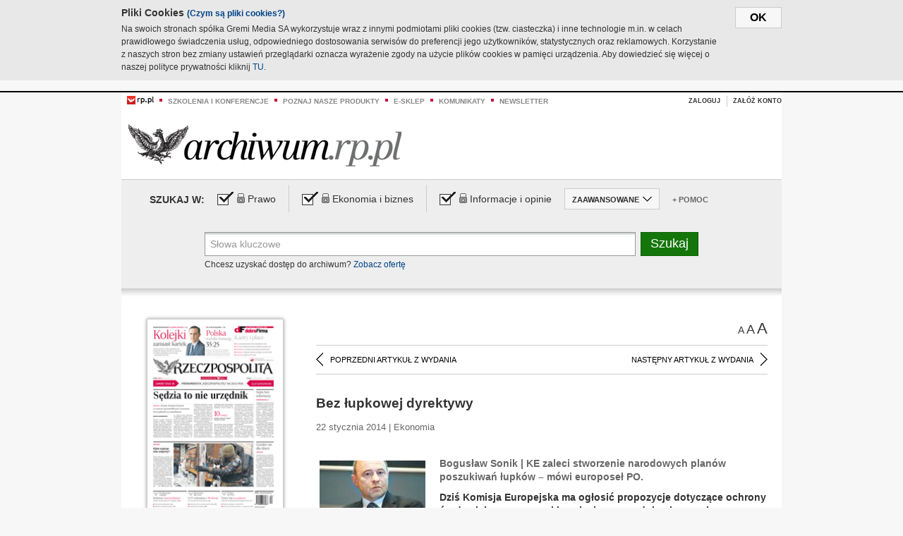

--- FILE ---
content_type: text/html;charset=UTF-8
request_url: https://archiwum.rp.pl/artykul/1230422-Bez-lupkowej-dyrektywy.html
body_size: 17054
content:







	
		






<!DOCTYPE HTML PUBLIC "-//W3C//DTD HTML 4.01//EN" "http://www.w3.org/TR/html4/strict.dtd">
<html xmlns:og="https://opengraphprotocol.org/schema/" xmlns:fb="https://www.facebook.com/2008/fbml">
    <head>
    

    
     

    

    <link rel="apple-touch-icon" sizes="57x57" href="../img/favicons/apple-icon-57x57.png">
    <link rel="apple-touch-icon" sizes="60x60" href="../img/favicons/apple-icon-60x60.png">
    <link rel="apple-touch-icon" sizes="72x72" href="../img/favicons/apple-icon-72x72.png">
    <link rel="apple-touch-icon" sizes="76x76" href="../img/favicons/apple-icon-76x76.png">
    <link rel="apple-touch-icon" sizes="114x114" href="../img/favicons/apple-icon-114x114.png">
    <link rel="apple-touch-icon" sizes="120x120" href="../img/favicons/apple-icon-120x120.png">
    <link rel="apple-touch-icon" sizes="144x144" href="../img/favicons/apple-icon-144x144.png">
    <link rel="apple-touch-icon" sizes="152x152" href="../img/favicons/apple-icon-152x152.png">
    <link rel="apple-touch-icon" sizes="180x180" href="../img/favicons/apple-icon-180x180.png">
    <link rel="icon" type="image/png" sizes="192x192"  href="../img/favicons/android-icon-192x192.png">
    <link rel="icon" type="image/png" sizes="32x32" href="../img/favicons/favicon-32x32.png">
    <link rel="icon" type="image/png" sizes="96x96" href="../img/favicons/favicon-96x96.png">
    <link rel="icon" type="image/png" sizes="16x16" href="../img/favicons/favicon-16x16.png">
    <link rel="manifest" href="../img/favicons/manifest.json">
    <meta name="msapplication-TileColor" content="#ffffff">
    <meta name="msapplication-TileImage" content="../img/favicons/ms-icon-144x144.png">
    <meta name="theme-color" content="#ffffff">


    
    


    <title>Bez łupkowej dyrektywy - Archiwum Rzeczpospolitej</title>

    <meta name="description" content="Bogusław Sonik | KE zaleci stworzenie narodowych planów poszukiwań łupków – mówi europoseł PO." />
<meta name="robots" content="index, follow"/>

<meta name="copyright" content="Rp.pl">
<meta name="author" content="Rp.pl">

<meta http-equiv="Content-type" content="text/html; charset=UTF-8"/>
<meta http-equiv="Content-Language" content="pl"/>
<meta http-equiv="X-UA-Compatible" content="IE=Edge;chrome=1">


    
    
        	
        <link rel="stylesheet" href="https://static.presspublica.pl/web/arch_rp/css/archiwum-pro-article.css" type="text/css" />	
    


<link rel="stylesheet" href="https://static.presspublica.pl/web/arch_rp/css/archiwum-pro-common.css" type="text/css" />
<link rel="stylesheet" href="https://static.presspublica.pl/web/rp/css/ui-datepicker/jquery-ui-1.8.16.custom.css" type="text/css" />
<link rel="stylesheet" href="https://static.presspublica.pl/web/rp/css/rp_archiwum.css" type="text/css" />


<script type="text/javascript" src="https://static.presspublica.pl/web/arch_rp/js/oknobugs.js"></script>
<script type="text/javascript" src="https://static.presspublica.pl/web/arch_rp/js/keepLogged.js"></script>
<script type="text/javascript" src="https://static.presspublica.pl/web/arch_rp/js/calendarScripts.js"></script>
<script type="text/javascript" src="https://static.presspublica.pl/web/arch_rp/js/ajax.js" ></script>
<script type="text/javascript" src="https://static.presspublica.pl/web/arch_rp/js/ajax-dynamic-content.js"></script>
<script type="text/javascript" src="https://static.presspublica.pl/web/arch_rp/js/ajax-tooltip.js"></script>
<script type="text/javascript" src="/js/prototype.js"></script>
<script type="text/javascript" src="https://static.presspublica.pl/web/arch_rp/js/scriptaculous.js"></script>
<script type="text/javascript" src="https://static.presspublica.pl/web/arch_rp/js/commonScripts.js"></script>

<script type="text/javascript" src="https://code.jquery.com/jquery-1.6.4.min.js"></script>
<script type="text/javascript">
    $.noConflict();
</script>
<script type="text/javascript" src="https://static.presspublica.pl/web/arch_rp/js/jq_cover.js"></script>
<script type="text/javascript" src="https://static.presspublica.pl/web/arch_rp/js/commonArchiveRP.js"></script>
<script type="text/javascript">
    function ajax_init() {
        new Ajax.Updater('exampleV', '/AjaxKalendarzyk', {method:'post', asynchronous:false});
        jQuery('li.selectMonth .customArrow').text(jQuery('#calendarMonthSelect option:selected').text());
        jQuery('li.selectYear .customArrow').text(jQuery('#calendarYearSelect').val());
    }
    function ajax_change(data) {
        if(jQuery('#calendarDateSelected').val() != undefined) {
            var dateSelected = jQuery('#calendarDateSelected').val();
        } else {
            var dateSelected = data;
        }
        new Ajax.Updater('exampleV', '/AjaxKalendarzyk?data='+data+'&dataSelected='+dateSelected, {method:'post', asynchronous:false});
        jQuery('li.selectMonth .customArrow').text(jQuery('#calendarMonthSelect option:selected').text());
        jQuery('li.selectYear .customArrow').text(jQuery('#calendarYearSelect').val());
    }
</script>

<script type="text/javascript" src="https://static.presspublica.pl/web/rp/js/rp_commons.js"></script>
<script type="text/javascript" src="https://static.presspublica.pl/web/arch_rp/js/swfobject_modified.js"></script>
<script type="text/javascript" src="https://static.presspublica.pl/web/rp/js/jquery-ui-1.8.16.cal-auto.min.js"></script>


<script async src='https://cdn.onthe.io/io.js/5AgKXeyzk517'></script>

<!-- Google Tag Manager -->
<script>(function(w,d,s,l,i){w[l]=w[l]||[];w[l].push({'gtm.start':
new Date().getTime(),event:'gtm.js'});var f=d.getElementsByTagName(s)[0],
j=d.createElement(s),dl=l!='dataLayer'?'&l='+l:'';j.async=true;j.src=
'https://www.googletagmanager.com/gtm.js?id='+i+dl;f.parentNode.insertBefore(j,f);
})(window,document,'script','dataLayer','GTM-T7RX9324');</script>
<!-- End Google Tag Manager -->
	
<script async src="https://cdn.onthe.io/io.js/vGctnW9AjIV0"></script>
<script>
window._io_config = window._io_config || {};
window._io_config["0.2.0"] = window._io_config["0.2.0"] || [];
window._io_config["0.2.0"].push({
page_url: "https://archiwum.rp.pl/artykul/1230422.html",
page_url_canonical: "https://archiwum.rp.pl/artykul/1230422.html",
page_title: "Bez łupkowej dyrektywy - Archiwum Rzeczpospolitej",
page_type: "article",
page_language: "en",
article_authors: [],
article_categories: [],
article_type: "longread",
article_word_count: "",
article_publication_date: "Fri, 09 Feb 2018 12:39:12 GMT" 
});
</script>


</head>

<body itemscope itemtype="http://schema.org/Article">

    <!-- Google Tag Manager (noscript) -->
    <noscript><iframe src="https://www.googletagmanager.com/ns.html?id=GTM-T7RX9324"
    height="0" width="0" style="display:none;visibility:hidden"></iframe></noscript>
    <!-- End Google Tag Manager (noscript) -->

    <div id="cookie-gm-new" style="display: none;">
        <div id="cookie-gm-new-inner">
            <button id="cookie-gm-new-button">ok</button>
            <div id="cookie-gm-new-text-container">
                <h4 id="cookie-gm-new-text-header">Pliki Cookies <span><a href="https://gremimedia.pl/cookies.html">(Czym są pliki cookies?)</a></span></h4>
                Na swoich stronach spółka Gremi Media SA wykorzystuje wraz z innymi podmiotami pliki cookies (tzw. ciasteczka) i inne technologie m.in. w celach prawidłowego świadczenia usług, odpowiedniego dostosowania serwisów do preferencji jego użytkowników, statystycznych oraz reklamowych. Korzystanie z naszych stron bez zmiany ustawień przeglądarki oznacza wyrażenie zgody na użycie plików cookies w pamięci urządzenia. Aby dowiedzieć się więcej o naszej polityce prywatności kliknij <a href="https://gremimedia.pl/cookies.html">TU</a>.
            </div>
        </div>
    </div>

<a name="pageTop"></a>
<div id="mainColumn">

    <div id="topLinksBox">
        <div class="topLinkSep noSportV"></div>
        <div class="topLinkDiv noSportV"><a href="https://www.rp.pl/" title="rp.pl"><img src="https://static.presspublica.pl/web/rp/img/layout/logo_rp_small.png" alt="rp.pl" /></a></div>
        <div class="topLinkSep"></div>
        <div class="topLinkDiv"><img src="https://static.presspublica.pl/web/rp/img/layout/list_bullet_red.png" alt="*" /></div>
        <div class="topLinkSep"></div>
        <div class="topLinkElement">
            <a href="http://konferencje.rp.pl" title="Szkolenia i konferencje">Szkolenia i konferencje</a>
        </div>
        <div class="topLinkSep"></div>
        <div class="topLinkDiv"><img src="https://static.presspublica.pl/web/rp/img/layout/list_bullet_red.png" alt="*" /></div>
        <div class="topLinkSep"></div>
        <div class="topLinkElement">
            <a href="https://czytaj.rp.pl/" title="Poznaj nasze produkty">Poznaj nasze produkty</a>
        </div>
        <div class="topLinkSep"></div>
        <div class="topLinkDiv"><img src="https://static.presspublica.pl/web/rp/img/layout/list_bullet_red.png" alt="*" /></div>
        <div class="topLinkSep"></div>
        <div class="topLinkElement">
            <a href="https://www.sklep.rp.pl/" title="e-sklep">e-sklep</a>
        </div>
        <div class="topLinkSep"></div>
        <div class="topLinkDiv"><img src="https://static.presspublica.pl/web/rp/img/layout/list_bullet_red.png" alt="*" /></div>
        <div class="topLinkSep"></div>
        <div class="topLinkElement">
            <a href="http://komunikaty.rp.pl/" title="Komunikaty">Komunikaty</a>
        </div>
        <div class="topLinkSep"></div>
        <div class="topLinkDiv"><img src="https://static.presspublica.pl/web/rp/img/layout/list_bullet_red.png" alt="*" /></div>
        <div class="topLinkSep"></div>
        <div class="topLinkElement">
            <a href="http://newsletter.rp.pl/" title="Newsletter">Newsletter</a>
        </div>
        <div id="loginSearchBox">

            <!-- LOGIN : START -->

            
                
                
                    <div id="loginBox">

                        <div id="loginBtn" class="loginBoxBtns">
                            <a id="loginBtnLink" class="loginBtnLink" href="/login/archiwum" title="Zaloguj">Zaloguj</a>
                        </div>

                        <span class="delimeter">&nbsp;</span>

                        <div id="registerBtn" class="loginBoxBtns">
                            <a id="registerBtnLink" href="https://profil.presspublica.pl/registration?callback_url=https%3A%2F%2Farchiwum.rp.pl%2F" title="Załóż konto">Załóż konto</a>
                        </div>

                
            

            <div class="clr"></div>
        </div> 
        <!-- LOGIN : KONIEC -->

        <div class="clr"></div>
    </div> <!-- id="loginSearchBox" -->
    <!-- LOGIN/SEARCH : KONIEC -->

    <div class="clr"></div>
    <div class="clr"></div>
</div> 

<div id="headerBox">
    <div id="headerBoxp">

        <div id="logoBox">
            <div id="logo">
                <a title="Rzeczpospolita - Archiwum" href="https://archiwum.rp.pl/">
                    <img alt="Rzeczpospolita - Archiwum" src="https://static.presspublica.pl/web/rp/img/layout/logos/logo_archiwum.png"/>
                </a>					
            </div>

        </div> <!-- id="logoBox" -->

        <div class="clr"></div>

    </div>
</div> <!-- id="headerBox" -->

<!-- COOKIES BANNER : START -->
<div id="gm-cookies">
    <div class="cookies-title">
        <span>Pliki cookies</span>
        <a href="https://gremimedia.pl/cookies.html">Czym są pliki cookies <img src="https://static.presspublica.pl/web/rp/img/cookies/Qmark.png" alt="[?]" /></a>
    </div>

    <p>Używamy plików cookies, by ułatwić korzystanie z naszych serwisów.<br />
        Jeśli nie chcesz, by pliki cookies były zapisywane na Twoim dysku
        zmień ustawienia swojej przeglądarki. </p> 

    <button class="gm-cookies-continue-button" type="button">OK</button>
</div>
<!-- COOKIES BANNER 750x100 : KONIEC -->


		






<div id="contentBox">

	



<script type="text/javascript">
function checkQueryString(){
	jQuery('input[name="pageNum"]').val('1');
	if(jQuery("#searchInputArch").val() == 'Słowa kluczowe') {
		jQuery("#searchInputArch").val('')
	}
} 

jQuery(document).ready(function(){
	if(jQuery("#dateFrom").val() == "") {jQuery("#dateFrom").val('DD-MM-RRRR');}
	if(jQuery("#dateTo").val() == "") {jQuery("#dateTo").val('DD-MM-RRRR');}

	jQuery(".advTab").click(function(){
		if (jQuery(this).hasClass('closeTab')) {
			jQuery('#advancedSearchOptions').slideDown("fast");
			jQuery(this).removeClass('closeTab').addClass('openTab');
			
		} else if (jQuery(this).hasClass('openTab')) {
		
			jQuery('#advancedSearchOptions').slideUp("fast");
			jQuery(this).removeClass('openTab').addClass('closeTab');
		}
	});
	
	jQuery("#searchInputArch").focus(function(){
		if(jQuery(this).hasClass('default')) {
			jQuery(this).val('').removeClass('default'); 
		}
	}).blur(function(){
		if(jQuery(this).val() == '') {
			jQuery(this).val('Słowa kluczowe').addClass('default'); 
		}
	});

	jQuery('input[name="date"]').change(function(){
		if(jQuery('input[name="date"]:checked').val() != 'dates') {
			jQuery("#dateFrom").val('DD-MM-RRRR').addClass('datepickerDefault');
			jQuery("#dateTo").val('DD-MM-RRRR').addClass('datepickerDefault');
		}
	});
	
	
	jQuery("#searchInputArch").autocomplete({
		source: function(request, response){
			jQuery.ajax({
				url: "/json",
				dataType: "json",
				type: "POST",
				cache: false,
				data: {
					action: 'autocomplete',
					query: request.term
				},
				success: function(data){
					for(var j = data.result.length; j > 1; j--) {
						for (var i = 1; i < j; i++) {
						if (data.result[i-1].count.content < data.result[i].count.content) {
								var elm = data.result[i-1];
								data.result[i-1] = data.result[i];
								data.result[i] = elm;
							}
						}
					}
					response(jQuery.map(data.result, function(item){
						return {
							label: item.name.content,
							value: item.count.content,
						}
					}));
				}
			});
		},
		focus: function( event, ui ) {
			jQuery("#searchInputArch").val( ui.item.label );
			return false;
		},
		minLength: 2,
		select: function(event, ui){
			jQuery("#searchInputArch").val( ui.item.label );
			return false;
		}
	}).data( "autocomplete" )._renderItem = function( ul, item ) {
		return jQuery( "<li></li>" )
			.data( "item.autocomplete", item )
			.append( "<a>" + item.label + '<span class="searchQueryVal">wyników:' + item.value + "</span></a>" )
			.appendTo( ul );
	};

	jQuery('.ui-autocomplete').removeClass('ui-corner-all');



	//monthNamesShort: ['Sty', 'Lut', 'Mar', 'Kwi', 'Maj', 'Cze', 'Lip', 'Sie', 'Wrz', 'Paź', 'Lis', 'Gru'],
	
	jQuery.datepicker.regional['pl'] = {
		monthNames: ['Styczeń', 'Luty', 'Marzec', 'Kwiecień', 'Maj', 'Czerwiec', 'Lipiec', 'Sierpień', 'Wrzesień', 'Październik', 'Listopad', 'Grudzień'],
		monthNamesShort: ['Styczeń', 'Luty', 'Marzec', 'Kwiecień', 'Maj', 'Czerwiec', 'Lipiec', 'Sierpień', 'Wrzesień', 'Październik', 'Listopad', 'Grudzień'],
		dayNames: ['Niedziela', 'Poniedziałek', 'Wtorek', 'Środa', 'Czwartek', 'Piątek', 'Sobota'],
		dayNamesShort: ['Nie', 'Pn', 'Wt', 'Śr', 'Czw', 'Pt', 'So'],
		dayNamesMin: ['Nd', 'Pn', 'Wt', 'Śr', 'Cz', 'Pt', 'So'],
		dateFormat: 'dd-mm-yy',
		firstDay: 1,
		renderer: jQuery.datepicker.defaultRenderer,
		prevText: '&#x3c;Poprzedni',
		prevStatus: 'Pokaż poprzedni miesiąc',
		prevJumpText: '&#x3c;&#x3c;',
		prevJumpStatus: '',
		nextText: 'Następny&#x3e;',
		nextStatus: 'Pokaż następny miesiąc',
		nextJumpText: '&#x3e;&#x3e;',
		nextJumpStatus: '',
		currentText: 'dzisiaj',
		currentStatus: 'Pokaż aktualny miesiąc',
		todayText: 'Dziś',
		todayStatus: 'Pokaż aktualny miesiąc',
		clearText: 'Wyczyść',
		clearStatus: 'Wyczyść obecną datę',
		closeText: 'zastosuj',
		closeStatus: 'Zamknij bez zapisywania',
		yearStatus: 'Pokaż inny rok',
		monthStatus: 'Pokaż inny miesiąc',
		weekText: 'Tydz',
		weekStatus: 'Tydzień roku',
		dayStatus: '\'Wybierz\' D, M d',
		defaultStatus: 'Wybierz datę',
		isRTL: false,
		minDate: new Date(1993, 1 - 1, 1),
		yearRange: '1993:+1'
	};

	jQuery.datepicker.setDefaults(jQuery.datepicker.regional['pl']);

	jQuery("#dateFrom").click(function(){
		jQuery("#date_Between").attr('checked','checked');
		if(jQuery(this).val() == "DD-MM-RRRR") {
		    jQuery(this).val('').removeClass('datepickerDefault');
		}
	}).datepicker({
		changeMonth: true,
		changeYear: true,
		onClose: function(){
			if(jQuery(this).val() == "") {
				jQuery(this).val('DD-MM-RRRR').addClass('datepickerDefault');
			} else {
				jQuery(this).removeClass('datepickerDefault');
			}
			jQuery(this).blur();
		}
	});

	jQuery("#dateTo").click(function(){
		jQuery("#date_Between").attr('checked','checked');
		if(jQuery(this).val() == "DD-MM-RRRR") {
		      jQuery(this).val('').removeClass('datepickerDefault'); 
		}
	}).datepicker({
		changeMonth: true,
		changeYear: true,
		onClose: function(){
			if(jQuery(this).val() == "") {
				jQuery(this).val('DD-MM-RRRR').addClass('datepickerDefault');
			} else {
				jQuery(this).removeClass('datepickerDefault');
			}
			jQuery(this).blur();
		}
	});

	jQuery('.ui-datepicker').removeClass('ui-corner-all');
});

</script>



<!-- 
test dostepu

			
				
					<span class="article-lock"></span>
				
				
				

-->
<div id="searchNav">
    <form name="searchForm" id="searchForm" class="searchForm" action="/" onsubmit="return checkQueryString();">
		<div id="categoryTreeInfo" style="visibility:hidden"></div>
		<div id="searchOptions" class="clearfix">
			<span id="searchOptionsTitle">Szukaj w:</span>

			<div class="searchOptionsElement firstElement">
				<div class="virtualCheckboxContainer">
					<div class="virtualCheckbox  virtualCheckboxActive"></div>
					<input type="hidden" value="1" class="archivesSectionId" name="archivesSectionId" id="archivesSectionIdPrawo">
				</div>
				<div class="searchOptionsTextContainer">
					
					<div class="lockImg">
						
							<img  src="https://static.presspublica.pl/web/arch_rp/img/layout/lock.png" alt="[x]" title="Dział płatny">
								
													
					</div>
					
					<div class="searchOptionText lockText">
						<span>Prawo</span>
					</div>
				</div>
			</div>

			<div class="searchOptionsElement">
				<div class="virtualCheckboxContainer">
					<div class="virtualCheckbox  virtualCheckboxActive"></div>
					<input type="hidden" value="2" class="archivesSectionId" name="archivesSectionId" id="archivesSectionIdEkoBiz">
				</div>
				<div class="searchOptionsTextContainer">
					
										<div class="lockImg">
						
							<img  src="https://static.presspublica.pl/web/arch_rp/img/layout/lock.png" alt="[x]" title="Dział płatny">
								
													
					</div>
                          
					<div class="searchOptionText lockText">
						<span>Ekonomia i biznes</span>
					</div>
				</div>
			</div>

			<div class="searchOptionsElement lastElement">
				<div class="virtualCheckboxContainer">
					<div class="virtualCheckbox  virtualCheckboxActive"></div>
					<input type="hidden" value="3" class="archivesSectionId" name="archivesSectionId" id="archivesSectionIdInfoOpinie">
				</div>
				<div class="searchOptionsTextContainer">
					
										<div class="lockImg">
						
							<img  src="https://static.presspublica.pl/web/arch_rp/img/layout/lock.png" alt="[x]" title="Dział płatny">
								
													
					</div>
                                       
					<div class="searchOptionText lockText">
						<span>Informacje i opinie</span>
					</div>
				</div>
			</div>

			<div class="searchOptionsElement advTab closeTab">
				<div class="searchOptionsTextContainer">
					<div class="searchOptionText lockText">
						<span>ZAAWANSOWANE</span>
					</div>
					<div class="icon"></div>
				</div>
			</div>

			<div class="searchOptionsElement lastElement">
				<div class="searchOptionsTextContainer">
					<div class="searchOptionText lockText">
						<a class="helpLink" href="/faq" target="_balnk">+ Pomoc</a>
					</div>
				</div>
			</div>
		</div>
   
		<div id="advancedSearchOptions">
			<div id="advancedSearchOptionsWhen">
				<div class="w120">
					<input type="radio" name="date" id="date_All" value="all" checked="checked">
					<label for="date_All"> Wszystkie</label>
				</div>
				<div class="w110">
					<input type="radio" name="date" id="date_Today" value="today" >
					<label for="date_Today"> Dzisiaj</label>
				</div>
				<div class="w150">
					<input type="radio" name="date" id="date_LastWeek" value="lastweek" >
					<label for="date_LastWeek"> Ostatni tydzień</label>
				</div>
				<div class="w140">
					<input type="radio" name="date" id="date_LastMonth" value="lastmonth" >
					<label for="date_LastMonth"> Ostatni miesiąc</label>
				</div>
				<div class="dateInputLabel">
					<input type="radio" name="date" id="date_Between" value="dates" >
					<label for="date_Between"> Między</label>
				</div>
				<div class="dateInputLeft">
					<input name="dateFrom" id="dateFrom" autocomplete="off" class="datepicker  datepickerDefault" value='' maxlength="10">
				</div>
				<div class="dateInputSeparator">&ndash;</div>
				<div class="dateInputRight">
					<input name="dateTo" id="dateTo"  autocomplete="off" class="datepicker  datepickerDefault" value='' maxlength="10">
				</div>
			</div>

			<div id="advancedSearchOptionsWhere">
				<div class="w120">
					<input type="radio" name="scope" id="place_Everywhere" value="0" checked="checked">
					<label for="place_Everywhere"> Wszędzie</label>
				</div>
				<div class="w110">
					<input type="radio" name="scope" id="place_InTitles" value="2" >
					<label for="place_InTitles"> Tytuł</label>
				</div>
				<div class="w150">
					<input type="radio" name="scope" id="place_InAuthors" value="4" >
					<label for="place_InAuthors"> Autor</label>
				</div>
			</div>
		</div>

		<div id="searchBox">
			<div class="floatLBox shadowBox1">
				<input type="text" class="default" name="query" id="searchInputArch"  value="Słowa kluczowe" />
			</div>
			<div class="floatRBox shadowBox3">
				<input type="submit" class="submitBtn" name="searchBtn" id="searchBtn" value="Szukaj">
			</div>

			<div id="searchHelp">

				<div class="lockText" id="searchHelpText">
					
<span> Chcesz uzyskać dostęp do archiwum? <a target="_blank" href="https://czytaj.rp.pl/rp/e-prenumerata/autoodnawialna/plus?utm_source=archiwum_rp&utm_medium=zobacz_oferte">Zobacz ofertę</a></span>

				</div>
			</div>
		</div>
   	
		<div id="searchResultsSortOptions">
			<input type="hidden" name="sortBy" value='date' />
			<input type="hidden" name="sortOrder" value='0' />
			<input type="hidden" name="limit" value='25' />
			<input type="hidden" name="pageNum" value='1' />
		</div>
    </form>
</div>

	<div class="shadow-bottom"></div>


	<div id="col1">

		
			
		





	<script type="text/javascript">
		function getSendArticleForm(article){
			jQuery.ajax({
				type: "GET",
				url: "/WyslijMail.html?newsItemId="+article,
				cache: false,
				dataType: "html",
				success: function(data){
					jQuery('#layerContener').html(data);
					jQuery('#layerMask, #layerContener').show();
				},
				error: function(){
					jQuery('#ajaxLoader').fadeOut('midium');
				}
			});
			return false;
		}
	</script>



	<div id="articleTopBar">
		

		<div class="textSizeBox">
			<ul class="articleTextSizeNew">
				<li><a href="javascript:void(0)"><span class="normalText">A</span></a></li>
				<li><a href="javascript:void(0)"><span class="bigText">A</span></a></li>
				<li><a href="javascript:void(0)"><span class="bigerText">A</span></a></li>
			</ul>
		</div>

		
	</div>


<div class="pageArticleScroll">
	
		
			<a class="pageArticleScrollLeft" href="/artykul/1230374-Auchan-moze-juz-kupic-sklepy-Real.html">
			
				<span class="icon"></span><span class="text">POPRZEDNI ARTYKUŁ Z WYDANIA</span>
			</a>
		
		
	

	
		
			<a class="pageArticleScrollRight" href="/artykul/1230421-Budownictwo-musi-odbudowac-reputacje.html">
			
				<span class="text">NASTĘPNY ARTYKUŁ Z WYDANIA</span><span class="icon"></span>
			</a>
		
		
	
</div>

		
		
		
		

		
			
				
			
			
		

		

		

		
		
		

		
			
			
			
			
			
			
			
			
			
			
			
			
			
		

		



		<!-- START KALENDARIUM, GŁÓWNY TEKST -->
		<div id="story" class="componentBox">

			<h1 class="articleTitle">Bez łupkowej dyrektywy</h1>

			<div class="artDetails">22 stycznia 2014 | Ekonomia</div>


			<div class="storyContent">
				
					<div class="articleLeftBox">
						<div class="seealso">
							
								
									<div class="fot">
										<a href="http://grafik.rp.pl/g4a/1230422,699762,9.jpg" title="Zobacz powiększenie"><img src="http://grafik.rp.pl/g4a/1230422,699762,3.jpg" alt="Bogusław Sonik jest od 2004 r. posłem do Parlamentu Europejskiego z listy PO. Wcześniej radny sejmiku małopolskiego. Do 2002 r. jego przewodniczący. Pełnił też funkcję dyrektora biura festiwalowego Kraków 2000. Założyciel i przewodniczący Stowarzyszenie Maj 77. Były dziennikarz radia Wolna Europa i BBC. " target="_blank"></a>
										<div class="author">autor zdjęcia: Piotr Guzik</div>
										<div class="author">źródło: Fotorzepa</div>
										<div class="descr">Bogusław Sonik jest od 2004 r. posłem do Parlamentu Europejskiego z listy PO. Wcześniej radny sejmiku małopolskiego. Do 2002 r. jego przewodniczący. Pełnił też funkcję dyrektora biura festiwalowego Kraków 2000. Założyciel i przewodniczący Stowarzyszenie Maj 77. Były dziennikarz radia Wolna Europa i BBC. </div>
										
									</div>
								
							
							

							
						</div>
					</div>
				
				<p class="lead" itemprop="description">Bogusław Sonik | KE zaleci stworzenie narodowych planów poszukiwań łupków – mówi europoseł PO.</p>
				
					
						<p><strong>Dziś Komisja Europejska ma ogłosić propozycje dotyczące ochrony środowiska przy poszukiwaniach oraz wydobyciu ropy i&nbsp;gazu z&nbsp;łupk&oacute;w. Już wiadomo, że nie nie będzie nowej dyrektywy. Co zatem przedstawi KE?</strong></p> 
  <p>Bogusław Sonik: Komisja przedstawi tylko wytyczne. Nie będzie więc projektu nowej dyrektywy ani żadnych zmian do istniejących dyrektyw. Tym samym nie pojawią się żadne nowe przepisy regulujące kwestię poszukiwań oraz wydobycia ropy i&nbsp;gazu z&nbsp;łupk&oacute;w. W&nbsp;rezultacie będzie to podlegać takim samym przepisom jak poszukiwania i&nbsp;wydobycie ze zł&oacute;ż konwencjonalnych, czyli działalność prowadzona w&nbsp;UE od dawna. M&oacute;wiąc o&nbsp;łupkach, KE zaleci stosowanie tzw. podejścia ostrożnościowego.</p> 
  <p><strong>Na czym ono polega?</strong></p> 
  <p>Najog&oacute;lniej m&oacute;wiąc, chodzi o&nbsp;to, by poszukiwania i&nbsp;wydobycie ropy i&nbsp;gazu z&nbsp;łupk&oacute;w nie były prowadzone na obszarach szczeg&oacute;lnie wrażliwych dla ludzi i&nbsp;środowiska. Podejście ostrożnościowe nakazuje nie...</p><p/>
					
					
				
				

				
			</div>
			<div class="clr"></div>

				

					
					
					

					
						
						
							
							
						
						
					

					<div class="lockedArticleContainer  lockedArticleUserNotLoggedIn">

						

					<div class="lockedArticleBox">

							<div class="lockedArticleBoxTitle">
								<div class="lockedArticleBoxTitleLogo">
								</div>
								<div class="lockedArticleBoxTitleText">
									Dostęp do treści Archiwum.rp.pl jest płatny.
								</div>
							</div>

							<div class="lockedArticleBoxBody clearfix" style="display: block">


                                <div class="lockedArticleBox2" style="min-height: 180px;width:100%">
                               		<p>Archiwum Rzeczpospolitej to wygodna wyszukiwarka archiwalnych tekstów opublikowanych na łamach dziennika od 1993 roku. Unikalne źródło wiedzy o Polsce i świecie, wzbogacone o perspektywę ekonomiczną i prawną.</p>
									<p>Ponad milion tekstów w jednym miejscu.</p>
                                    <p>Zamów dostęp do pełnego Archiwum "Rzeczpospolitej"</p>
                                    <a href="https://czytaj.rp.pl/produkt/archiwum" class="greenButton">Zamów<br/>Unikalna oferta</a>
                                </div>

							</div>


							<div class="lockedArticleBoxBottomLinks">
              					
								
									<div class="lockedArticleBoxBottomLink">
										<a href="https://archiwum.rp.pl/login/archiwum"><span>Masz już wykupiony dostęp?</span> Zaloguj się</a>
									</div>
                				
								
							</div>

							<div class="clr"></div>

						</div>
					</div> 
			
		</div> 

		
		






<div class="pageArticleScroll">
	
		
			<a class="pageArticleScrollLeft" href="/artykul/1230374-Auchan-moze-juz-kupic-sklepy-Real.html">
			
				<span class="icon"></span><span class="text">POPRZEDNI ARTYKUŁ Z WYDANIA</span>
			</a>
		
		
	

	
		
			<a class="pageArticleScrollRight" href="/artykul/1230421-Budownictwo-musi-odbudowac-reputacje.html">
			
				<span class="text">NASTĘPNY ARTYKUŁ Z WYDANIA</span><span class="icon"></span>
			</a>
		
		
	
</div>

	</div> 

	<div id="col2">
		




<!-- START KALENDARIUM, OKLADKA -->

	

	<div class="okladka_Box componentBox">
		<div id="issueBox">
			
				
					<img id="smallCover"
						src="https://static.presspublica.pl/red/rp/img/okladki/s_7_9744.jpg"
						alt="Wydanie: 9744" width="192" height="280" />
				
				
			
			<p id="issueNumber">
				<span class="label">Wydanie: </span> 9744
			</p>
		</div>

		
	</div>


<!-- KONIEC KALENDARIUM, OKLADKA -->



<!-- START KALENDARIUM, MINI KALENDARZ -->
<div class="miniCalendar_Box componentBox">
	








<div id="exampleV">
</div>

<script type="text/javascript">
	function changeMonth(month){
		jQuery('li.selectMonth .customArrow').text(jQuery('#calendarMonthSelect option:selected').text());
		var day = '01';
		var calendarYear = jQuery('#calendarYearSelect').val();
		var calendarDate = calendarYear+"/"+month+"/"+day;
		ajax_change(calendarDate);
	}
	function changeYear(year){
		jQuery('li.selectYear .customArrow').text(jQuery('#calendarYearSelect').val());
		var day = '01';
		var calendarMonth = jQuery('#calendarMonthSelect').val();
		var calendarDate = year+"/"+calendarMonth+"/"+day;
		ajax_change(calendarDate);
	}
</script>



	<script type="text/javascript">
		ajax_change(20140122);
	</script>





		
</div>


	<div id="pageListSidebar">
		<div id="pageListHeader">Spis treści</div>

		

		

			
				
				
					<div
						class="pages pageClose">
				
			
			<h2 class="pageTitleSidebar">Pierwsza strona<a
					name="Pierwsza strona"></a><span
					class="icon"></span>
			</h2>

			<div class="articles">
				

				
					
					
					

					
					

					<div class="article">
						<a href="/artykul/1230366-Gender-nie-dla-dzieci.html"
							title="Gender nie dla dzieci">Gender nie dla dzieci</a>
					</div>
				
					
					
					

					
					

					<div class="article">
						<a href="/artykul/1230369-Kijow-szykuje-stan-wojenny.html"
							title="Kijów szykuje stan wojenny?">Kijów szykuje stan wojenny?</a>
					</div>
				
					
					
					

					
					

					<div class="article">
						<a href="/artykul/1230367-Sejm-bez-sekretarzy.html"
							title="Sejm bez sekretarzy">Sejm bez sekretarzy</a>
					</div>
				
					
					
					

					
						
					
					

					<div class="article lastArticle">
						<a href="/artykul/1230368-Sedzia-to-nie-urzednik.html"
							title="Sędzia to nie urzędnik ">Sędzia to nie urzędnik </a>
					</div>
				
			</div>
	</div>
	

			
				
				
					<div
						class="pages pageClose">
				
			
			<h2 class="pageTitleSidebar">Druga strona<a
					name="Druga strona"></a><span
					class="icon"></span>
			</h2>

			<div class="articles">
				

				
					
					
					

					
					

					<div class="article">
						<a href="/artykul/1230353-Dekomunizacja-potrzebna-ale spozniona.html"
							title="Dekomunizacja potrzebna, ale spóźniona">Dekomunizacja potrzebna, ale spóźniona</a>
					</div>
				
					
					
					

					
					

					<div class="article">
						<a href="/artykul/1230354-Komentarz-rysunkowy.html"
							title="Komentarz rysunkowy">Komentarz rysunkowy</a>
					</div>
				
					
					
					

					
					

					<div class="article">
						<a href="/artykul/1230351-Odpowiedzialni-za-Ukraine.html"
							title="Odpowiedzialni za Ukrainę">Odpowiedzialni za Ukrainę</a>
					</div>
				
					
					
					

					
						
					
					

					<div class="article lastArticle">
						<a href="/artykul/1230352-Zakazy-ktore-napedzaja-przestepczosc.html"
							title="Zakazy, które napędzają przestępczość">Zakazy, które napędzają przestępczość</a>
					</div>
				
			</div>
	</div>
	

			
				
				
					<div
						class="pages pageClose">
				
			
			<h2 class="pageTitleSidebar">Kraj<a
					name="Kraj"></a><span
					class="icon"></span>
			</h2>

			<div class="articles">
				

				
					
					
					

					
					

					<div class="article">
						<a href="/artykul/1230340-Autokreacja-kryzysu--pani-wicepremier.html"
							title="Autokreacja kryzysu  pani wicepremier">Autokreacja kryzysu  pani wicepremier</a>
					</div>
				
					
					
					

					
					

					<div class="article">
						<a href="/artykul/1230345-Edukuja-przez-sport.html"
							title="Edukują przez sport ">Edukują przez sport </a>
					</div>
				
					
					
					

					
					

					<div class="article">
						<a href="/artykul/1230343-Nowotwor:-etapy-do-smierci.html"
							title="Nowotwór: etapy do śmierci ">Nowotwór: etapy do śmierci </a>
					</div>
				
					
					
					

					
					

					<div class="article">
						<a href="/artykul/1230339-Polityczny-szlaban-dla-Millera.html"
							title="Polityczny szlaban dla Millera">Polityczny szlaban dla Millera</a>
					</div>
				
					
					
					

					
					

					<div class="article">
						<a href="/artykul/1230338-SLD-kusi-Ryszarda-Kalisza.html"
							title="SLD kusi Ryszarda Kalisza">SLD kusi Ryszarda Kalisza</a>
					</div>
				
					
					
					

					
					

					<div class="article">
						<a href="/artykul/1230344-Tak-bedzie-wygladac-operacja-„Trynkiewicz”.html"
							title="Tak będzie wyglądać operacja „Trynkiewicz”">Tak będzie wyglądać operacja „Trynkiewicz”</a>
					</div>
				
					
					
					

					
					

					<div class="article">
						<a href="/artykul/1230342-Trakcja--z-lodem-a-sklady-stoja.html"
							title="Trakcja  z lodem, a składy stoją">Trakcja  z lodem, a składy stoją</a>
					</div>
				
					
					
					

					
					

					<div class="article">
						<a href="/artykul/1230346-W-Brukseli-bym-sie-tylko-szarpal.html"
							title="W Brukseli bym się tylko szarpał ">W Brukseli bym się tylko szarpał </a>
					</div>
				
					
					
					

					
					

					<div class="article">
						<a href="/artykul/1230337-W-skrocie.html"
							title="W skrócie">W skrócie</a>
					</div>
				
					
					
					

					
					

					<div class="article">
						<a href="/artykul/1230336-Wysadzanie-dziecka-z-plci.html"
							title="Wysadzanie dziecka z płci">Wysadzanie dziecka z płci</a>
					</div>
				
					
					
					

					
						
					
					

					<div class="article lastArticle">
						<a href="/artykul/1230341-Zanikajaca-samokontrola-w-rzadzie.html"
							title="Zanikająca samokontrola w rządzie">Zanikająca samokontrola w rządzie</a>
					</div>
				
			</div>
	</div>
	

			
				
				
					<div
						class="pages pageClose">
				
			
			<h2 class="pageTitleSidebar">Świat<a
					name="Świat"></a><span
					class="icon"></span>
			</h2>

			<div class="articles">
				

				
					
					
					

					
					

					<div class="article">
						<a href="/artykul/1230350-Na-ulicach-Kijowa-sa-agenci-i-prowokatorzy-Kremla.html"
							title="Na ulicach Kijowa są agenci i prowokatorzy Kremla">Na ulicach Kijowa są agenci i prowokatorzy Kremla</a>
					</div>
				
					
					
					

					
					

					<div class="article">
						<a href="/artykul/1230348-Najgorszy-scenariusz:-fala-uchodzcow-ze-Wschodu.html"
							title="Najgorszy scenariusz: fala uchodźców ze Wschodu">Najgorszy scenariusz: fala uchodźców ze Wschodu</a>
					</div>
				
					
					
					

					
					

					<div class="article">
						<a href="/artykul/1230335-Swastyka-bedzie-zakazana.html"
							title="Swastyka będzie zakazana">Swastyka będzie zakazana</a>
					</div>
				
					
					
					

					
					

					<div class="article">
						<a href="/artykul/1230349-Ukraina-u-progu-wojny-domowej.html"
							title="Ukraina u progu wojny domowej">Ukraina u progu wojny domowej</a>
					</div>
				
					
					
					

					
					

					<div class="article">
						<a href="/artykul/1230347-W-skrocie.html"
							title="W skrócie">W skrócie</a>
					</div>
				
					
					
					

					
						
					
					

					<div class="article lastArticle">
						<a href="/artykul/1230334-Z-Iranem-mozna-rozmawiac-ale-nie-o-Syrii.html"
							title="Z Iranem można rozmawiać, ale nie o Syrii">Z Iranem można rozmawiać, ale nie o Syrii</a>
					</div>
				
			</div>
	</div>
	

			
				
				
					<div
						class="pages pageClose">
				
			
			<h2 class="pageTitleSidebar">Publicystyka, Opinie<a
					name="Publicystyka, Opinie"></a><span
					class="icon"></span>
			</h2>

			<div class="articles">
				

				
					
					
					

					
					

					<div class="article">
						<a href="/artykul/1230316-Izolowac-Kaczynskiego!.html"
							title="Izolować Kaczyńskiego!">Izolować Kaczyńskiego!</a>
					</div>
				
					
					
					

					
					

					<div class="article">
						<a href="/artykul/1230318-Kolejki-zamiast kartek.html"
							title="Kolejki zamiast kartek ">Kolejki zamiast kartek </a>
					</div>
				
					
					
					

					
						
					
					

					<div class="article lastArticle">
						<a href="/artykul/1230317-Swiatlo-odbite.html"
							title="Światło odbite">Światło odbite</a>
					</div>
				
			</div>
	</div>
	

			
				
				
					<div
						class="pages pageClose">
				
			
			<h2 class="pageTitleSidebar">Kultura<a
					name="Kultura"></a><span
					class="icon"></span>
			</h2>

			<div class="articles">
				

				
					
					
					

					
					

					<div class="article">
						<a href="/artykul/1230311-Franciszek-tanczy-z grupa-Muse.html"
							title="Franciszek tańczy z grupą Muse">Franciszek tańczy z grupą Muse</a>
					</div>
				
					
					
					

					
					

					<div class="article">
						<a href="/artykul/1230312-Gombrowicz-podejrzany-o mord.html"
							title="Gombrowicz podejrzany o mord">Gombrowicz podejrzany o mord</a>
					</div>
				
					
					
					

					
					

					<div class="article">
						<a href="/artykul/1230309-Jak-mistrzowie-i mlodzi-artysci-narysowali-zdrowie.html"
							title="Jak mistrzowie i młodzi artyści narysowali zdrowie">Jak mistrzowie i młodzi artyści narysowali zdrowie</a>
					</div>
				
					
					
					

					
						
					
					

					<div class="article lastArticle">
						<a href="/artykul/1230310-Madra-kochanka-filozofa.html"
							title="Mądra kochanka filozofa">Mądra kochanka filozofa</a>
					</div>
				
			</div>
	</div>
	

			
				
				
					<div
						class="pages pageClose">
				
			
			<h2 class="pageTitleSidebar">Nauka<a
					name="Nauka"></a><span
					class="icon"></span>
			</h2>

			<div class="articles">
				

				
					
					
					

					
					

					<div class="article">
						<a href="/artykul/1230315-Ekrany-jak-szyby-w oknach.html"
							title="Ekrany jak szyby w oknach">Ekrany jak szyby w oknach</a>
					</div>
				
					
					
					

					
					

					<div class="article">
						<a href="/artykul/1230314-Po-alkoholu-mozg-szybciej-sie-starzeje.html"
							title="Po alkoholu mózg szybciej się starzeje">Po alkoholu mózg szybciej się starzeje</a>
					</div>
				
					
					
					

					
						
					
					

					<div class="article lastArticle">
						<a href="/artykul/1230313-Podreczna-elektronika.html"
							title="Podręczna elektronika">Podręczna elektronika</a>
					</div>
				
			</div>
	</div>
	

			
				
				
					<div
						class="pages pageClose">
				
			
			<h2 class="pageTitleSidebar">Sport<a
					name="Sport"></a><span
					class="icon"></span>
			</h2>

			<div class="articles">
				

				
					
					
					

					
					

					<div class="article">
						<a href="/artykul/1230365-Ekipa-duza-nadzieje-tez.html"
							title="Ekipa duża, nadzieje też ">Ekipa duża, nadzieje też </a>
					</div>
				
					
					
					

					
					

					<div class="article">
						<a href="/artykul/1230439-Jest-nas-w-Polsce-szesciu.html"
							title="Jest nas w Polsce sześciu ">Jest nas w Polsce sześciu </a>
					</div>
				
					
					
					

					
					

					<div class="article">
						<a href="/artykul/1230356-Piorunujace-skrzydla-Chorwacji.html"
							title="Piorunujące skrzydła Chorwacji">Piorunujące skrzydła Chorwacji</a>
					</div>
				
					
					
					

					
					

					<div class="article">
						<a href="/artykul/1230441-Piotr-Wielki.html"
							title="Piotr Wielki">Piotr Wielki</a>
					</div>
				
					
					
					

					
					

					<div class="article">
						<a href="/artykul/1230357-W-Melbourne-bija-mistrzow.html"
							title="W Melbourne biją mistrzów">W Melbourne biją mistrzów</a>
					</div>
				
					
					
					

					
						
					
					

					<div class="article lastArticle">
						<a href="/artykul/1230355-W-skrocie.html"
							title="W skrócie">W skrócie</a>
					</div>
				
			</div>
	</div>
	

			
				
					<div class="pages pageOpen activeSection">
				
				
			
			<h2 class="pageTitleSidebar">Ekonomia<a
					name="Ekonomia"></a><span
					class="icon"></span>
			</h2>

			<div class="articles">
				

				
					
					
					

					
					

					<div class="article">
						<a href="/artykul/1230374-Auchan-moze-juz-kupic-sklepy-Real.html"
							title="Auchan może już kupić sklepy Real ">Auchan może już kupić sklepy Real </a>
					</div>
				
					
					
					

					
					
						
						
						
					

					<div class="article thisArticle">
						<a href="/artykul/1230422-Bez-lupkowej-dyrektywy.html"
							title="Bez łupkowej dyrektywy">Bez łupkowej dyrektywy</a>
					</div>
				
					
					
					

					
					

					<div class="article">
						<a href="/artykul/1230421-Budownictwo-musi-odbudowac-reputacje.html"
							title="Budownictwo musi odbudować reputację">Budownictwo musi odbudować reputację</a>
					</div>
				
					
					
					

					
					

					<div class="article">
						<a href="/artykul/1230376-Coface-spodziewa-sie-ozywienia-i-poprawia-oceny-ryzyka.html"
							title="Coface spodziewa się ożywienia i poprawia oceny ryzyka ">Coface spodziewa się ożywienia i poprawia oceny ryzyka </a>
					</div>
				
					
					
					

					
					

					<div class="article">
						<a href="/artykul/1230379-Cytat-dnia:-Christian-Noyer-prezes-Banku-Francji-(ft)Sigmar-Gabriel-minister-gospodarki-Niemiec-(reuters).html"
							title="Cytat dnia: Christian Noyer, prezes Banku Francji (ft)Sigmar Gabriel, minister gospodarki Niemiec (reuters)">Cytat dnia: Christian Noyer, prezes Banku Francji (ft)Sigmar Gabriel, minister gospodarki Niemiec (reuters)</a>
					</div>
				
					
					
					

					
					

					<div class="article">
						<a href="/artykul/1230380-Czas-zniw-dla-deweloperow.html"
							title="Czas żniw dla deweloperów">Czas żniw dla deweloperów</a>
					</div>
				
					
					
					

					
					

					<div class="article">
						<a href="/artykul/1230371-Dariusz-Winek-prowadzi-w-konkursie.html"
							title="Dariusz Winek prowadzi w konkursie ">Dariusz Winek prowadzi w konkursie </a>
					</div>
				
					
					
					

					
					

					<div class="article">
						<a href="/artykul/1230358-Eksport-ma-sie-dobrze-mimo--ze-firmy-nadal-trafiaja-na-bariery.html"
							title="Eksport ma się dobrze, mimo  że firmy nadal trafiają na bariery">Eksport ma się dobrze, mimo  że firmy nadal trafiają na bariery</a>
					</div>
				
					
					
					

					
					

					<div class="article">
						<a href="/artykul/1230320-Frankowa-kielbasa-wyborcza.html"
							title="Frankowa kiełbasa wyborcza">Frankowa kiełbasa wyborcza</a>
					</div>
				
					
					
					

					
					

					<div class="article">
						<a href="/artykul/1230372-Go-Africa-juz-sie-rozpedza.html"
							title="Go Africa już się rozpędza">Go Africa już się rozpędza</a>
					</div>
				
					
					
					

					
					

					<div class="article">
						<a href="/artykul/1230331-Hipotecznym-bedzie-latwiej.html"
							title="Hipotecznym będzie łatwiej">Hipotecznym będzie łatwiej</a>
					</div>
				
					
					
					

					
					

					<div class="article">
						<a href="/artykul/1230420-Kalendarium-gospodarcze.html"
							title="Kalendarium gospodarcze">Kalendarium gospodarcze</a>
					</div>
				
					
					
					

					
					

					<div class="article">
						<a href="/artykul/1230378-Komentarz-dnia:-Producenci-wylali-kubel-zimnej-wody.html"
							title="Komentarz dnia: Producenci wylali kubeł zimnej wody ">Komentarz dnia: Producenci wylali kubeł zimnej wody </a>
					</div>
				
					
					
					

					
					

					<div class="article">
						<a href="/artykul/1230381-LOT:-caly-czas-rozmawiamy-z-Bruksela.html"
							title="LOT: cały czas rozmawiamy z Brukselą">LOT: cały czas rozmawiamy z Brukselą</a>
					</div>
				
					
					
					

					
					

					<div class="article">
						<a href="/artykul/1230321-Lepsze-narzedzia-dla-firm.html"
							title="Lepsze narzędzia dla firm">Lepsze narzędzia dla firm</a>
					</div>
				
					
					
					

					
					

					<div class="article">
						<a href="/artykul/1230333-Male-firmy-malo-wiedza--o-korzysciach-z-faktoringu.html"
							title="Małe firmy mało wiedzą  o korzyściach z faktoringu">Małe firmy mało wiedzą  o korzyściach z faktoringu</a>
					</div>
				
					
					
					

					
					

					<div class="article">
						<a href="/artykul/1230362-Malo-zamowien-na-generatory.html"
							title="Mało zamówień na generatory">Mało zamówień na generatory</a>
					</div>
				
					
					
					

					
					

					<div class="article">
						<a href="/artykul/1230377-Nowe-progi-ostroznosciowe-dla-dlugu-publicznego.html"
							title="Nowe progi ostrożnościowe dla długu publicznego ">Nowe progi ostrożnościowe dla długu publicznego </a>
					</div>
				
					
					
					

					
					

					<div class="article">
						<a href="/artykul/1230319-O-platnosci-mobilne-toczy-sie-zacieta-bitwa.html"
							title="O płatności mobilne toczy się zacięta bitwa">O płatności mobilne toczy się zacięta bitwa</a>
					</div>
				
					
					
					

					
					

					<div class="article">
						<a href="/artykul/1230370-Optymisci-na-razie-gora.html"
							title="Optymiści na razie górą ">Optymiści na razie górą </a>
					</div>
				
					
					
					

					
					

					<div class="article">
						<a href="/artykul/1230375-Przemysl-rosnie-coraz-wolniej.html"
							title="Przemysł rośnie coraz wolniej ">Przemysł rośnie coraz wolniej </a>
					</div>
				
					
					
					

					
					

					<div class="article">
						<a href="/artykul/1230361-Rekomendacje.html"
							title="Rekomendacje">Rekomendacje</a>
					</div>
				
					
					
					

					
					

					<div class="article">
						<a href="/artykul/1230363-Rozmowy-o-fuzji-podniosly-kurs.html"
							title="Rozmowy o fuzji podniosły kurs">Rozmowy o fuzji podniosły kurs</a>
					</div>
				
					
					
					

					
					

					<div class="article">
						<a href="/artykul/1230364-Szturm-kupujacych.html"
							title="Szturm kupujących">Szturm kupujących</a>
					</div>
				
					
					
					

					
					

					<div class="article">
						<a href="/artykul/1230332-Tegoroczny-kierunek-inwestycyjny-to-Zachod.html"
							title="Tegoroczny kierunek inwestycyjny to Zachód">Tegoroczny kierunek inwestycyjny to Zachód</a>
					</div>
				
					
					
					

					
					

					<div class="article">
						<a href="/artykul/1230322-Ulatwienia--dla-biznesu.html"
							title="Ułatwienia  dla biznesu">Ułatwienia  dla biznesu</a>
					</div>
				
					
					
					

					
					

					<div class="article">
						<a href="/artykul/1230360-W-skrocie.html"
							title="W skrócie">W skrócie</a>
					</div>
				
					
					
					

					
					

					<div class="article">
						<a href="/artykul/1230373-Wazy-sie-sprawa-„podatku-od-Internetu”.html"
							title="Waży się sprawa „podatku od Internetu” ">Waży się sprawa „podatku od Internetu” </a>
					</div>
				
					
					
					

					
						
					
					

					<div class="article lastArticle">
						<a href="/artykul/1230359-Zloty-na-minusie.html"
							title="Złoty na minusie">Złoty na minusie</a>
					</div>
				
			</div>
	</div>
	

			
				
				
					<div
						class="pages pageClose">
				
			
			<h2 class="pageTitleSidebar">Kariera i biznes<a
					name="Kariera i biznes"></a><span
					class="icon"></span>
			</h2>

			<div class="articles">
				

				
					
					
					

					
					

					<div class="article">
						<a href="/artykul/1230324-Pracowac-zdrowo--do-poznej-emerytury.html"
							title="Pracować zdrowo  do późnej emerytury ">Pracować zdrowo  do późnej emerytury </a>
					</div>
				
					
					
					

					
					

					<div class="article">
						<a href="/artykul/1230325-Stazysci-beda-rzadziej-zarywac-noce-na-rzecz-firm.html"
							title="Stażyści będą rzadziej zarywać noce na rzecz firm ">Stażyści będą rzadziej zarywać noce na rzecz firm </a>
					</div>
				
					
					
					

					
					

					<div class="article">
						<a href="/artykul/1230326-Trudniej-o-podyplomowego-studenta.html"
							title="Trudniej o podyplomowego studenta">Trudniej o podyplomowego studenta</a>
					</div>
				
					
					
					

					
						
					
					

					<div class="article lastArticle">
						<a href="/artykul/1230323-W-skrocie.html"
							title="W skrócie">W skrócie</a>
					</div>
				
			</div>
	</div>
	

			
				
				
					<div
						class="pages pageClose">
				
			
			<h2 class="pageTitleSidebar">Prawo<a
					name="Prawo"></a><span
					class="icon"></span>
			</h2>

			<div class="articles">
				

				
					
					
					

					
					

					<div class="article">
						<a href="/artykul/1230386-Benefity-czasem-z-paragonem.html"
							title="Benefity czasem z paragonem">Benefity czasem z paragonem</a>
					</div>
				
					
					
					

					
					

					<div class="article">
						<a href="/artykul/1230393-Bezpieczniej-przy-torach-ale-dopiero-za-kilka-lat.html"
							title="Bezpieczniej przy torach, ale dopiero za kilka lat">Bezpieczniej przy torach, ale dopiero za kilka lat</a>
					</div>
				
					
					
					

					
					

					<div class="article">
						<a href="/artykul/1230398-Cydrownia-bez-obowiazkowej-rozlewni.html"
							title="Cydrownia bez obowiązkowej rozlewni">Cydrownia bez obowiązkowej rozlewni</a>
					</div>
				
					
					
					

					
					

					<div class="article">
						<a href="/artykul/1230395-Juz-obowiazuja:-22-stycznia.html"
							title="Już obowiązują: 22 stycznia">Już obowiązują: 22 stycznia</a>
					</div>
				
					
					
					

					
					

					<div class="article">
						<a href="/artykul/1230397-Kurator-reprezentuje-dziecko-przeciw-rodzicowi.html"
							title="Kurator reprezentuje dziecko przeciw rodzicowi">Kurator reprezentuje dziecko przeciw rodzicowi</a>
					</div>
				
					
					
					

					
					

					<div class="article">
						<a href="/artykul/1230327-Lex-Trynkiewicz-grozniejsza--od-samego-Trynkiewicza.html"
							title="Lex Trynkiewicz groźniejsza  od samego Trynkiewicza">Lex Trynkiewicz groźniejsza  od samego Trynkiewicza</a>
					</div>
				
					
					
					

					
					

					<div class="article">
						<a href="/artykul/1230402-Los-Trynkiewicza-w-rekach-bieglych-i-sadu.html"
							title="Los Trynkiewicza w rękach biegłych i sądu">Los Trynkiewicza w rękach biegłych i sądu</a>
					</div>
				
					
					
					

					
					

					<div class="article">
						<a href="/artykul/1230400-Na-lata-odseparuja-pedofili-od-dzieci.html"
							title="Na lata odseparują pedofili od dzieci">Na lata odseparują pedofili od dzieci</a>
					</div>
				
					
					
					

					
					

					<div class="article">
						<a href="/artykul/1230329-Najemca-moze-kwestionowac-komorne-a-nie-zarzadzenie.html"
							title="Najemca może kwestionować komorne, a nie zarządzenie ">Najemca może kwestionować komorne, a nie zarządzenie </a>
					</div>
				
					
					
					

					
					

					<div class="article">
						<a href="/artykul/1230330-Niedoceniana-sekurytyzacja.html"
							title="Niedoceniana sekurytyzacja">Niedoceniana sekurytyzacja</a>
					</div>
				
					
					
					

					
					

					<div class="article">
						<a href="/artykul/1230391-Niepelnosprawni--w-egzekucji.html"
							title="Niepełnosprawni  w egzekucji">Niepełnosprawni  w egzekucji</a>
					</div>
				
					
					
					

					
					

					<div class="article">
						<a href="/artykul/1230385-Nowe-zasady-ksztalcenia-sluzb-medycznych.html"
							title="Nowe zasady kształcenia służb medycznych ">Nowe zasady kształcenia służb medycznych </a>
					</div>
				
					
					
					

					
					

					<div class="article">
						<a href="/artykul/1230384-Nowelizacja-ustawy-oswiatowej-umozliwi-wydanie-darmowego-podrecznika.html"
							title="Nowelizacja ustawy oświatowej umożliwi wydanie darmowego podręcznika">Nowelizacja ustawy oświatowej umożliwi wydanie darmowego podręcznika</a>
					</div>
				
					
					
					

					
					

					<div class="article">
						<a href="/artykul/1230392-Obrot-drewnem-pod-kontrola.html"
							title="Obrót drewnem pod kontrolą">Obrót drewnem pod kontrolą</a>
					</div>
				
					
					
					

					
					

					<div class="article">
						<a href="/artykul/1230389-Odsetki-od-listow-zastawnych-bez-daniny.html"
							title="Odsetki od listów zastawnych bez daniny">Odsetki od listów zastawnych bez daniny</a>
					</div>
				
					
					
					

					
					

					<div class="article">
						<a href="/artykul/1230328-Omylka-pisarska-ma-swoje-granice.html"
							title="Omyłka pisarska ma swoje granice">Omyłka pisarska ma swoje granice</a>
					</div>
				
					
					
					

					
					

					<div class="article">
						<a href="/artykul/1230387-Podatek-spadkowy-do-odzyskania.html"
							title="Podatek spadkowy do odzyskania">Podatek spadkowy do odzyskania</a>
					</div>
				
					
					
					

					
					

					<div class="article">
						<a href="/artykul/1230399-Posel-i-senator-tez-zaplaca-mandat.html"
							title="Poseł i senator też zapłacą mandat ">Poseł i senator też zapłacą mandat </a>
					</div>
				
					
					
					

					
					

					<div class="article">
						<a href="/artykul/1230401-Ruchomy-czas-pracy-–-nowy-bat-na-palacych.html"
							title="Ruchomy czas pracy – nowy bat na palących">Ruchomy czas pracy – nowy bat na palących</a>
					</div>
				
					
					
					

					
					

					<div class="article">
						<a href="/artykul/1230396-Sad-wypyta-o-szczegoly-zanim-przyzna-adwokata.html"
							title="Sąd wypyta o szczegóły, zanim przyzna adwokata">Sąd wypyta o szczegóły, zanim przyzna adwokata</a>
					</div>
				
					
					
					

					
					

					<div class="article">
						<a href="/artykul/1230394-Sedziowie-sa-od-sadzenia-a-nie-od-urzedniczenia.html"
							title="Sędziowie są od sądzenia, a nie od urzędniczenia">Sędziowie są od sądzenia, a nie od urzędniczenia</a>
					</div>
				
					
					
					

					
					

					<div class="article">
						<a href="/artykul/1230382-W-samorzadach-bez-dodatku-za-nadgodziny.html"
							title="W samorządach bez dodatku za nadgodziny">W samorządach bez dodatku za nadgodziny</a>
					</div>
				
					
					
					

					
					

					<div class="article">
						<a href="/artykul/1230388-Wazne-jest-to-czy-doszlo-do-sprzedazy.html"
							title="Ważne jest to, czy doszło do sprzedaży">Ważne jest to, czy doszło do sprzedaży</a>
					</div>
				
					
					
					

					
					

					<div class="article">
						<a href="/artykul/1230383-Zalegle-alimenty-dla-komornikow.html"
							title="Zaległe alimenty dla komorników">Zaległe alimenty dla komorników</a>
					</div>
				
					
					
					

					
						
					
					

					<div class="article lastArticle">
						<a href="/artykul/1230390-Zmiana-zamieszkania-z-obawy-przed-sasiadem.html"
							title="Zmiana zamieszkania z obawy przed sąsiadem">Zmiana zamieszkania z obawy przed sąsiadem</a>
					</div>
				
			</div>
	</div>
	

			
				
				
					<div
						class="pages pageClose">
				
			
			<h2 class="pageTitleSidebar">Prawo i praktyka<a
					name="Prawo i praktyka"></a><span
					class="icon"></span>
			</h2>

			<div class="articles">
				

				
					
					
					

					
					

					<div class="article">
						<a href="/artykul/1230298-Dlugi-weekend-nie-usprawiedliwia.html"
							title="Długi weekend nie usprawiedliwia">Długi weekend nie usprawiedliwia</a>
					</div>
				
					
					
					

					
					

					<div class="article">
						<a href="/artykul/1230293-Jak-sa-rozliczane-transakcje-trojstronne.html"
							title="Jak są rozliczane transakcje trójstronne">Jak są rozliczane transakcje trójstronne</a>
					</div>
				
					
					
					

					
					

					<div class="article">
						<a href="/artykul/1230299-Jak-zwalczac-naduzycia-w-sieci.html"
							title="Jak zwalczać nadużycia w sieci">Jak zwalczać nadużycia w sieci</a>
					</div>
				
					
					
					

					
					

					<div class="article">
						<a href="/artykul/1230292-Motocykl-z-pelnym-odliczeniem.html"
							title="Motocykl z pełnym odliczeniem">Motocykl z pełnym odliczeniem</a>
					</div>
				
					
					
					

					
					

					<div class="article">
						<a href="/artykul/1230296-Nowe-szanse-na-dotacje-dla-mikrobiznesu.html"
							title="Nowe szanse na dotacje dla mikrobiznesu">Nowe szanse na dotacje dla mikrobiznesu</a>
					</div>
				
					
					
					

					
					

					<div class="article">
						<a href="/artykul/1230290-Organ-podatkowy-nie-zawsze-moze-posluzyc-sie-opinia-bieglego.html"
							title="Organ podatkowy nie zawsze może posłużyć się opinią biegłego">Organ podatkowy nie zawsze może posłużyć się opinią biegłego</a>
					</div>
				
					
					
					

					
					

					<div class="article">
						<a href="/artykul/1230294-Pracujacy-za-granica-skorzystaja-z-preferencji.html"
							title="Pracujący za granicą skorzystają z preferencji">Pracujący za granicą skorzystają z preferencji</a>
					</div>
				
					
					
					

					
					

					<div class="article">
						<a href="/artykul/1230297-Prezes-odpowie-za-nabycie-przez-firme-wlasnych-udzialow-lub-akcji.html"
							title="Prezes odpowie za nabycie przez firmę własnych udziałów lub akcji">Prezes odpowie za nabycie przez firmę własnych udziałów lub akcji</a>
					</div>
				
					
					
					

					
					

					<div class="article">
						<a href="/artykul/1230295-Rozwoj-przez-podzial-jest-realny.html"
							title="Rozwój przez podział jest realny">Rozwój przez podział jest realny</a>
					</div>
				
					
					
					

					
						
					
					

					<div class="article lastArticle">
						<a href="/artykul/1230291-Zwolnienie-z-VAT-nie-zwalnia-z-fakturowania.html"
							title="Zwolnienie z VAT nie zwalnia z fakturowania">Zwolnienie z VAT nie zwalnia z fakturowania</a>
					</div>
				
			</div>
	</div>
	

			
				
				
					<div
						class="pages pageClose">
				
			
			<h2 class="pageTitleSidebar">Dobra Firma<a
					name="Dobra Firma"></a><span
					class="icon"></span>
			</h2>

			<div class="articles">
				

				
					
					
					

					
					

					<div class="article">
						<a href="/artykul/1230301-Cywilny-kontrakt-moze-zakwestionowac-ZUS.html"
							title="Cywilny kontrakt może zakwestionować ZUS">Cywilny kontrakt może zakwestionować ZUS</a>
					</div>
				
					
					
					

					
					

					<div class="article">
						<a href="/artykul/1230308-Nie-ma-ochrony-przed-grupowa--obnizka-plac.html"
							title="Nie ma ochrony przed grupową  obniżką płac">Nie ma ochrony przed grupową  obniżką płac</a>
					</div>
				
					
					
					

					
					

					<div class="article">
						<a href="/artykul/1230307-Podwyzka-oplat-na-ZUS.html"
							title="Podwyżka opłat na ZUS">Podwyżka opłat na ZUS</a>
					</div>
				
					
					
					

					
					

					<div class="article">
						<a href="/artykul/1230304-Powod-zwolnienia-nie-moze-byc--zbyt-odlegly.html"
							title="Powód zwolnienia nie może być  zbyt odległy">Powód zwolnienia nie może być  zbyt odległy</a>
					</div>
				
					
					
					

					
					

					<div class="article">
						<a href="/artykul/1230300-Stop-mnozeniu-zlecen--dla-oszczednosci.html"
							title="Stop mnożeniu zleceń  dla oszczędności">Stop mnożeniu zleceń  dla oszczędności</a>
					</div>
				
					
					
					

					
					

					<div class="article">
						<a href="/artykul/1230305-Strona-umowy-najmu--ma-znaczenie.html"
							title="Strona umowy najmu  ma znaczenie">Strona umowy najmu  ma znaczenie</a>
					</div>
				
					
					
					

					
					

					<div class="article">
						<a href="/artykul/1230306-Wychowawczy-uszczerbi-wymiar-urlopu.html"
							title="Wychowawczy uszczerbi wymiar urlopu">Wychowawczy uszczerbi wymiar urlopu</a>
					</div>
				
					
					
					

					
					

					<div class="article">
						<a href="/artykul/1230302-Zmiana-stanowiska-na-kwartal.html"
							title="Zmiana stanowiska na kwartał">Zmiana stanowiska na kwartał</a>
					</div>
				
					
					
					

					
						
					
					

					<div class="article lastArticle">
						<a href="/artykul/1230303-Zwolniony-z-aresztu-ma-tydzien-na-odzyskanie-posady.html"
							title="Zwolniony z aresztu ma tydzień na odzyskanie posady">Zwolniony z aresztu ma tydzień na odzyskanie posady</a>
					</div>
				
			</div>
	</div>
	

			
				
				
					<div
						class="pages pageClose">
				
			
			<h2 class="pageTitleSidebar">Rzecz o prawie<a
					name="Rzecz o prawie"></a><span
					class="icon"></span>
			</h2>

			<div class="articles">
				

				
					
					
					

					
					

					<div class="article">
						<a href="/artykul/1230186-Czarne-chmury-nad-szkola.html"
							title="Czarne chmury nad szkołą">Czarne chmury nad szkołą</a>
					</div>
				
					
					
					

					
					

					<div class="article">
						<a href="/artykul/1230184-Czas-na-Rachmaninowa.html"
							title="Czas na Rachmaninowa">Czas na Rachmaninowa</a>
					</div>
				
					
					
					

					
					

					<div class="article">
						<a href="/artykul/1230193-Czy-sad--boi-sie-dyktafonu.html"
							title="Czy sąd  boi się dyktafonu    ">Czy sąd  boi się dyktafonu    </a>
					</div>
				
					
					
					

					
					

					<div class="article">
						<a href="/artykul/1230191-Ile-kosztuja-studia-prawnicze.html"
							title="Ile kosztują studia prawnicze">Ile kosztują studia prawnicze</a>
					</div>
				
					
					
					

					
					

					<div class="article">
						<a href="/artykul/1230192-Korupcja-w-kraju-bez-korupcji.html"
							title="Korupcja w kraju bez korupcji">Korupcja w kraju bez korupcji</a>
					</div>
				
					
					
					

					
					

					<div class="article">
						<a href="/artykul/1230189-Legislacyjny-dreszczowiec--trwa.html"
							title="Legislacyjny dreszczowiec  trwa">Legislacyjny dreszczowiec  trwa</a>
					</div>
				
					
					
					

					
					

					<div class="article">
						<a href="/artykul/1230185-Mityczny--kodeks-podatnika.html"
							title="Mityczny  kodeks podatnika">Mityczny  kodeks podatnika</a>
					</div>
				
					
					
					

					
					

					<div class="article">
						<a href="/artykul/1230190-Poprosic-o-sakrament.html"
							title="Poprosić o sakrament">Poprosić o sakrament</a>
					</div>
				
					
					
					

					
					

					<div class="article">
						<a href="/artykul/1230188-Rezyser-pocztowego-„spektaklu'.html"
							title="Reżyser pocztowego „spektaklu&#034;">Reżyser pocztowego „spektaklu"</a>
					</div>
				
					
					
					

					
					

					<div class="article">
						<a href="/artykul/1230183-Rysuje-sedzia-Arkadiusz-Krupa.html"
							title="Rysuje sędzia Arkadiusz Krupa">Rysuje sędzia Arkadiusz Krupa</a>
					</div>
				
					
					
					

					
					

					<div class="article">
						<a href="/artykul/1230181-Sad-swietuje-a-nakaz-czeka.html"
							title="Sąd świętuje, a nakaz czeka ">Sąd świętuje, a nakaz czeka </a>
					</div>
				
					
					
					

					
					

					<div class="article">
						<a href="/artykul/1230179-Trynkiewicz-show.html"
							title="Trynkiewicz show">Trynkiewicz show</a>
					</div>
				
					
					
					

					
					

					<div class="article">
						<a href="/artykul/1230180-Wsparcie-rodziny-nie-powinno-budzic-grozy.html"
							title="Wsparcie rodziny nie powinno budzić grozy">Wsparcie rodziny nie powinno budzić grozy</a>
					</div>
				
					
					
					

					
					

					<div class="article">
						<a href="/artykul/1230187-Wylano-dziecko--z-kapiela.html"
							title="Wylano dziecko  z kąpielą">Wylano dziecko  z kąpielą</a>
					</div>
				
					
					
					

					
						
					
					

					<div class="article lastArticle">
						<a href="/artykul/1230182-Z-pewna-niechecia-zostalem-sedzia.html"
							title="Z pewną niechęcią zostałem sędzią">Z pewną niechęcią zostałem sędzią</a>
					</div>
				
			</div>
	</div>
	
	</div>

	<script type="text/javascript">
		jQuery(document).ready(
				function() {
					//zwijanie - rozwijanie sekcji w spisie treści (lewa kolumna)
					jQuery('#pageListSidebar').find('.pageTitleSidebar').click(
							function() {
								var header = jQuery(this);
								jQuery(header).next().slideToggle();
								if (jQuery(header).parent()
										.hasClass('pageOpen')) {
									jQuery(header).parent().removeClass(
											'pageOpen').addClass('pageClose');
								} else if (jQuery(header).parent().hasClass(
										'pageClose')) {
									jQuery(header).parent().removeClass(
											'pageClose').addClass('pageOpen');
								}
							});
				});
	</script>






	

		

		
		<a
			href="https://czytaj.rp.pl/produkt/archiwum"
			target="_blank" class="greenButton">Zamów abonament</a>

	
	



	</div>
	<div class="clr"></div>


</div> 

<div class="clr"></div>

		<!-- FOOTER START -->




	 
		

<div id="footer">
    <div id="footer_bottomBox">
        <div id="footer_bottomLinks">
            <strong>Gremi Media:</strong>
            <a href="https://gremimedia.pl/o-nas.html">O nas</a> |
            <a href="https://gremimedia.pl/regulamin-serwisow.html">Regulamin</a> |
            <a href="https://gremimedia.pl/reklama.html">Reklama</a> |
            <a href="https://gremimedia.pl/napisz-do-nas.html">Napisz do nas</a> |
            <a href="https://gremimedia.pl/kontakt.html">Kontakt</a> |
            <a href="https://gremimedia.pl/cookies.html">Pliki cookies</a> |
            <a href="https://gremimedia.pl/deklaracje-dostepnosci.html">Deklaracja dostępności</a>

        </div>

        <div id="footer_Copyright">
            © Copyright by Gremi Media SA
        </div>
    </div>
</div>



<script type="text/javascript">
    jQuery(document).ready(function(){
        jQuery('.footer_LogoElement').bind('mouseenter', function() {
            footerLogoOver(jQuery(this));
        });
		
        jQuery('.footer_LogoElement').bind('mouseleave', function() {
            footerLogoOut(jQuery(this));
        });
			
        function footerLogoOver(oActiveElement) {
            var sImgSrc = oActiveElement.children('img').attr('src');
            //alert(sImgSrc);
            var sFileName = sImgSrc.substring(sImgSrc.lastIndexOf('/') + 1);
            var sFilePath = sImgSrc.substring(0, sImgSrc.lastIndexOf('/') + 1);
            //alert(sFileName + '|' + sFilePath);
            var aFileName = sFileName.split('.');
            //alert(aFileName);
            //alert(sFilePath + aFileName[0] + '_hover.' + aFileName[1]);
            //console.log(sFilePath + aFileName[0] + '.' + aFileName[1]);
            //oActiveElement.children('img').attr('src', sFilePath + aFileName[0] + '_hover.' + aFileName[1]);
            oActiveElement.children('img').attr('src', sFilePath + aFileName[0] + '.' + aFileName[1]);
        }
	
        function footerLogoOut(oActiveElement) {
            var sImgSrc = oActiveElement.children('img').attr('src');
            oActiveElement.children('img').attr('src', sImgSrc.replace('_hover', ''));
        }
    })
</script>

</div>
</div>

<script async src="https://cdn.onthe.io/io.js/5AgKXeyzk517"></script><script>
(function(t) {var e = document.createElement("script");e.setAttribute("id", "tqflexsdksel"), e.setAttribute("fusionId", t), e.type = "text/javascript", e.src = "//api.traq.li/public/sdk/v03/sdk.js", e.async = !0, document.getElementsByTagName("head")[0].appendChild(e)})
(358);
</script>

<!-- (C)2000-2011 Gemius SA - gemiusTraffic / ver 11.1 / archiwum_SG --> 
<script type="text/javascript">
    <!--//--><![CDATA[//><!--
    var gemius_identifier = new String('za1AS_ehj3dJT.ffElQlQ5Q5fZriGWO4bpuMFxNs7L3.Y7');
    //--><!]]>
</script>
<script type="text/javascript" src="//rp.hit.gemius.pl/gemius.js"></script> 

<script type="text/javascript">
	
    jQuery("#howToUse").bind('click', createTooltip);
    jQuery("#promoKomix").bind('click', createTooltipKomix);

    function createTooltip(){
		
        gemius_identifier = new String('.F6Q0fP_P8z4N1Kvtr_G.IawzSaFYIOmUNpFkTnhmXf.87');
        gemius_hit(".F6Q0fP_P8z4N1Kvtr_G.IawzSaFYIOmUNpFkTnhmXf.87");
		
        jQuery('<div class="ttBG2"></div>').prependTo('body');
        jQuery('<div class="ttBG"></div>').prependTo('body');
        jQuery('.ttBG').css('opacity', 0.7);
        jQuery('.ttBG').css('height', jQuery(document).height());
		
        jQuery('<div class="ttPane"></div>').appendTo('.ttBG2');
        jQuery('<div class="ttClose"></div>').appendTo('.ttPane');
        jQuery(".ttClose").bind('click', closeTooltip);
        jQuery('<div class="ttContent"></div>').appendTo('.ttPane');
		
        jQuery('<span class="ttHeader">Jak korzystać z Archiwum Rzeczpospolitej? <span>(<a href="https://archiwum.rp.pl">archiwum.rp.pl</a>)</span></span>').appendTo('.ttContent');
        jQuery('<iframe width="560" height="345" src="https://www.youtube.com/embed/59LMxY0zMZQ?rel=0" frameborder="0" allowfullscreen></iframe>').appendTo('.ttContent');
        jQuery('<div class="ttPromo"><a href="https://serwisy.gremimedia.pl/rzeczpospolita/app/1etap/ArchiwumRZ/month">Nie pozwól by coś Cię ominęło<br /> zamów dostęp do rzetelnych informacji &raquo;</a><span>Więcej informacji Dział On Line | tel.: 22 46 30 066 | e-mail: <a href="mailto:serwisyplatne@rp.pl">serwisyplatne@rp.pl</a></span></div>').appendTo('.ttContent');

		
        //var yOffset = (jQuery(window).height() - jQuery('.ttPane').height()) / 2;
        //if (yOffset < 0) yOffset = 0;
		
        jQuery('.ttBG2').css('top', jQuery(window).scrollTop() + 50);
		
        jQuery('.ttBG').fadeIn('fast');
        jQuery('.ttBG2').fadeIn('fast');
	
    }
	
    function createTooltipKomix(){
		
        gemius_identifier = new String('nF46uAR7Cxwo3KjSDs3iiJRp76bi_Vt.9X6yfFhb3or.V7');
        gemius_hit('nF46uAR7Cxwo3KjSDs3iiJRp76bi_Vt.9X6yfFhb3or.V7');
		
        jQuery('<div class="ttBG2"></div>').prependTo('body');
        jQuery('<div class="ttBG"></div>').prependTo('body');
        jQuery('.ttBG').css('opacity', 0.7);
        jQuery('.ttBG').css('height', jQuery(document).height());
		
        jQuery('<div class="ttPane"></div>').appendTo('.ttBG2');
        jQuery('.ttPane').css('width', 990);
        jQuery('<div class="ttClose"></div>').appendTo('.ttPane');
        jQuery(".ttClose").bind('click', closeTooltip);
        jQuery('<div class="ttContent"></div>').appendTo('.ttPane');
		
        jQuery('<span class="ttHeader" style="font-weight: bold;">Korzyści w komiksowym skrócie</span>').appendTo('.ttContent');
        jQuery('<img src="https://static.presspublica.pl/web/rp/img/archiwum/komiks/roll-archiw-komix.jpg" />').appendTo('.ttContent');
        jQuery('<div class="ttPromo"><a href="https://serwisy.gremimedia.pl/rzeczpospolita/app/1etap/ArchiwumRZ/month">Nie pozwól by coś Cię ominęło<br /> zamów dostęp do rzetelnych informacji &raquo;</a><span>Więcej informacji Dział On Line | tel.: 22 46 30 066 | e-mail: <a href="mailto:serwisyplatne@rp.pl">serwisyplatne@rp.pl</a></span></div>').appendTo('.ttContent');

		
        //var yOffset = (jQuery(window).height() - jQuery('.ttPane').height()) / 2;
        //if (yOffset < 0) yOffset = 0;
		
        //jQuery('.ttBG2').css('top', 30);
        jQuery('.ttBG2').css('top', jQuery(window).scrollTop() + 50);
		
        jQuery('.ttBG').fadeIn('fast');
        jQuery('.ttBG2').fadeIn('fast');
        //jQuery('body').scrollTop(0);

	
    }
	
    function closeTooltip(){
        jQuery('.ttBG').fadeOut('fast', removeTooltip);
        jQuery('.ttBG2').fadeOut('fast', removeTooltip);
    }
	
    function removeTooltip(){
        jQuery('.ttBG2').remove();
        jQuery('.ttBG').remove();
    }
	
	
	
</script>

<!-- (c) 2008 Gemius SA / gemiusHeatMap(GHM+XY) / presspublica -->
<script type="text/javascript">
    var ghmxy_align = 'center';
    var ghmxy_type = 'absolute';
    var ghmxy_identifier = new String("dvZKuMdp8_sHBqa8kksWWLQZP_0KwHr0WZGaM4jH_rL.L7");
</script>
<script type="text/javascript" src="https://pro.hit.gemius.pl/hmapxy.js"></script>
<script type="text/javascript">
    var _smid = "8bo7ex8u23mg66xi";
    (function() {
        var sm = document.createElement('script'); sm.type = 'text/javascript'; sm.async = true;
        sm.src = ('https:' == document.location.protocol ? 'https://' : 'http://') + 'www.salesmanago.pl/static/sm.js';
        var s = document.getElementsByTagName('script')[0]; s.parentNode.insertBefore(sm, s);
    })();
</script>
<div id="layerMask"></div>
<div id="layerContener"></div>
</body>
</html>

	
	


	
	



--- FILE ---
content_type: text/html;charset=UTF-8
request_url: https://archiwum.rp.pl/AjaxKalendarzyk?data=20140122&dataSelected=20140122
body_size: 869
content:
<div class="date_scroll"><input type='hidden' id='calendarDateSelected' value='2014/01/22' name='calendarDateSelected'><a class="cal-prev" onclick="ajax_change('2013/12/22');">&laquo;</a><ul class="clearfix"><li class="selectMonth"><select name="month" id="calendarMonthSelect" onchange="changeMonth(this.value)"><option value="01" selected >styczeń</option><option value="02">luty</option><option value="03">marzec</option><option value="04">kwiecień</option><option value="05">maj</option><option value="06">czerwiec</option><option value="07">lipiec</option><option value="08">sierpień</option><option value="09">wrzesień</option><option value="10">październik</option><option value="11">listopad</option><option value="12">grudzień</option></select><div class="customArrow"></div></li><li class="selectYear"><select name="year" id="calendarYearSelect" onchange="changeYear(this.value)"><option value="1993">1993</option><option value="1994">1994</option><option value="1995">1995</option><option value="1996">1996</option><option value="1997">1997</option><option value="1998">1998</option><option value="1999">1999</option><option value="2000">2000</option><option value="2001">2001</option><option value="2002">2002</option><option value="2003">2003</option><option value="2004">2004</option><option value="2005">2005</option><option value="2006">2006</option><option value="2007">2007</option><option value="2008">2008</option><option value="2009">2009</option><option value="2010">2010</option><option value="2011">2011</option><option value="2012">2012</option><option value="2013">2013</option><option value="2014" selected >2014</option><option value="2015">2015</option><option value="2016">2016</option><option value="2017">2017</option><option value="2018">2018</option><option value="2019">2019</option><option value="2020">2020</option><option value="2021">2021</option><option value="2022">2022</option><option value="2023">2023</option><option value="2024">2024</option><option value="2025">2025</option><option value="2026">2026</option></select><div class="customArrow"></div></li></ul><a class="cal-next" onclick="ajax_change('2014/02/22');">&raquo;</a></div><table><tr><th><span>Pn</span></th><th><span>Wt</span></th><th><span>Śr</span></th><th><span>Cz</span></th><th><span>Pt</span></th><th><span>Sb</span></th><th><span>Nd</span></th></tr><tr><td><span>&nbsp;</span></td><td><span>&nbsp;</span></td><td><span>1</span></td><td id="t2"><a href="/2014/01/02" >2</a></td><td id="t3"><a href="/2014/01/03" >3</a></td><td id="t4"><a href="/2014/01/04" >4</a></td><td><span>5</span></td></tr><tr><td><span>6</span></td><td id="t7"><a href="/2014/01/07" >7</a></td><td id="t8"><a href="/2014/01/08" >8</a></td><td id="t9"><a href="/2014/01/09" >9</a></td><td id="t10"><a href="/2014/01/10" >10</a></td><td id="t11"><a href="/2014/01/11" >11</a></td><td><span>12</span></td></tr><tr><td id="t13"><a href="/2014/01/13" >13</a></td><td id="t14"><a href="/2014/01/14" >14</a></td><td id="t15"><a href="/2014/01/15" >15</a></td><td id="t16"><a href="/2014/01/16" >16</a></td><td id="t17"><a href="/2014/01/17" >17</a></td><td id="t18"><a href="/2014/01/18" >18</a></td><td><span>19</span></td></tr><tr><td id="t20"><a href="/2014/01/20" >20</a></td><td id="t21"><a href="/2014/01/21" >21</a></td><td class='selected'  id="t22"><a href="/2014/01/22" >22</a></td><td id="t23"><a href="/2014/01/23" >23</a></td><td id="t24"><a href="/2014/01/24" >24</a></td><td id="t25"><a href="/2014/01/25" >25</a></td><td><span>26</span></td></tr><tr><td id="t27"><a href="/2014/01/27" >27</a></td><td id="t28"><a href="/2014/01/28" >28</a></td><td id="t29"><a href="/2014/01/29" >29</a></td><td id="t30"><a href="/2014/01/30" >30</a></td><td id="t31"><a href="/2014/01/31" >31</a></td><td><span>&nbsp;</span></td><td><span>&nbsp;</span></td></tr></table>
